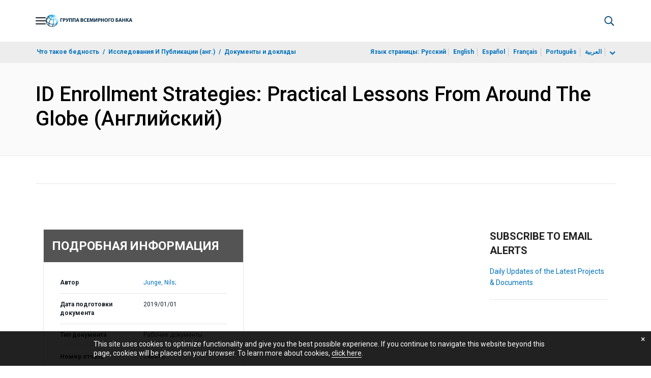

--- FILE ---
content_type: application/xml; charset=utf-8
request_url: https://search.worldbank.org/api/v3/wds?format=xml&fl=display_title,lang&guid=539361582557916734&apilang=ru
body_size: 944
content:
<?xml version="1.0" encoding="UTF-8" standalone="yes"?>
<documents rows="10" os="0" page="1" total="1">
  <doc id="31807966">
    <id>31807966</id>
    <lang>Английский</lang>
    <entityids>
      <entityid>090224b087683373_2_0</entityid>
    </entityids>
    <abstracts>Providing universal coverage and barrier-free access to ID systems is one of the three pillars of the Principles on Identification for Sustainable Development and is vital to achieving Target 16.9 of the Sustainable Development Goals (SDGs), to "provide legal identity for all" by 2030. Large-scale registration campaigns can help achieve this objective by making identification accessible to large segments of the population within a short timeframe and by often being able to reach individuals and population groups who, for various reasons, face difficulties in obtaining IDs in the absence of concerted outreach efforts. Without sufficient planning, coordination, and the adoption of appropriate policies and measures for inclusion and building trust in the system, however, registration drives may be unable to boost the coverage of the system to achieve a critical mass and can thus became a waste of (public) resources, while exacerbating exclusion. This note aims to help practitioners learn from past efforts, promote the adoption of good practices, and reduce the risk of failure.</abstracts>
    <display_title>ID Enrollment Strategies: Practical Lessons From Around The Globe</display_title>
    <pdfurl>http://documents.worldbank.org/curated/en/539361582557916734/pdf/ID-Enrollment-Strategies-Practical-Lessons-From-Around-The-Globe.pdf</pdfurl>
    <guid>539361582557916734</guid>
    <url>https://documents.vsemirnyjbank.org/curated/ru/539361582557916734</url>
  </doc>
</documents>